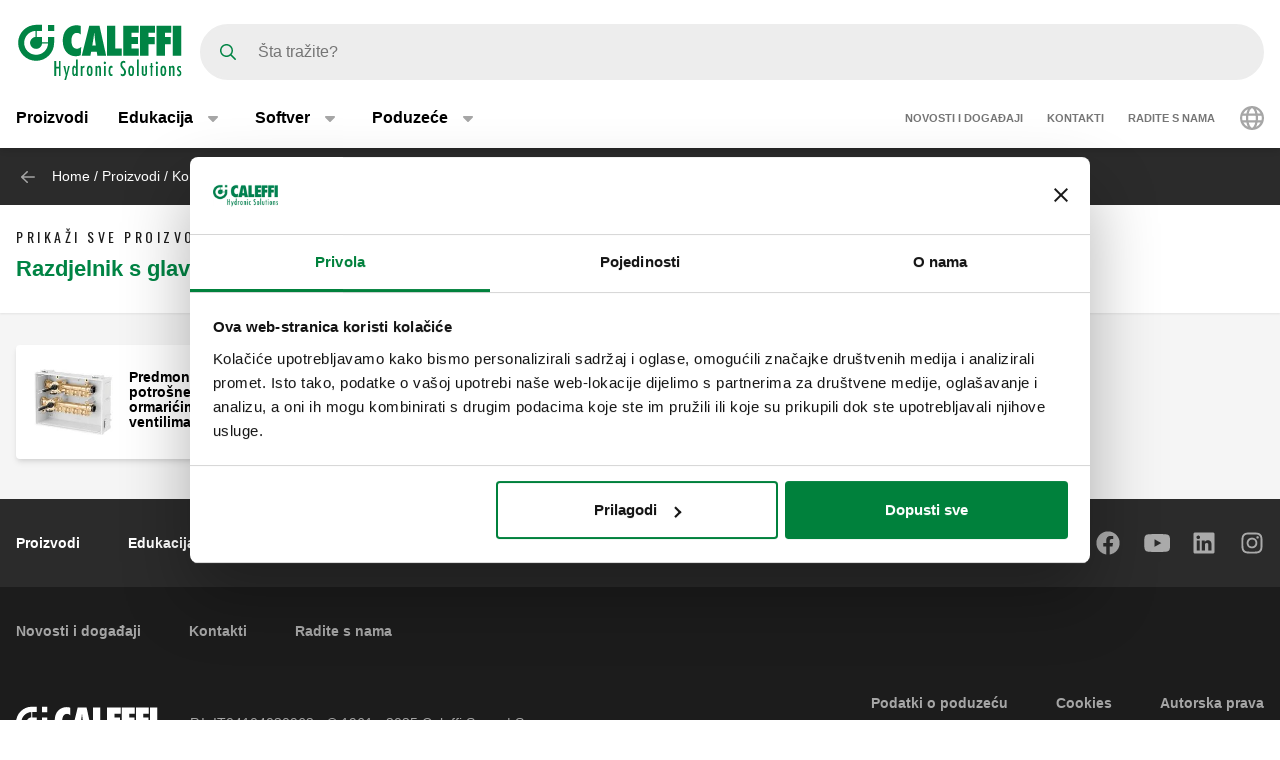

--- FILE ---
content_type: text/html; charset=UTF-8
request_url: https://www.caleffi.com/hr-ba/proizvodi/komponente-sustava-za-potrosnu-vodu/razdjelnici-za-sustave-kucne-vode/razdjelnik-s-0
body_size: 9530
content:
<!DOCTYPE html>
<html lang="hr-ba" dir="ltr" prefix="og: https://ogp.me/ns#">
  <head>
    <meta charset="utf-8" />
<noscript><style>form.antibot * :not(.antibot-message) { display: none !important; }</style>
</noscript><script>window.dataLayer = window.dataLayer || [];
  function gtag() {
    dataLayer.push(arguments);
  }
  gtag("consent", "default", {
    ad_storage: "denied",
    analytics_storage: "denied",
    functionality_storage: "denied",
    personalization_storage: "denied",
    security_storage: "denied",
    wait_for_update: 2000
  });
  gtag('set', 'url_passthrough', true);
  gtag("set", "ads_data_redaction", true);</script>
<meta name="google-site-verification" content="n_jHGqjj6GAKwR4jd_6MmuSvgRxWvTXVdcDwsRwq1cA" />
<script>window.dataLayer = window.dataLayer || [];
    window.dataLayer.push({
      'event': 'datalayer_init',
      'page': {
        'type': 'subfamily',
        'site_version': 'hr-ba'
        }
      });
    </script>
<link rel="canonical" href="https://www.caleffi.com/hr-ba/proizvodi/komponente-sustava-za-potrosnu-vodu/razdjelnici-za-sustave-kucne-vode/razdjelnik-s-0" />
<link rel="shortlink" href="https://www.caleffi.com/hr-ba/node/4843" />
<meta name="generator" content="Drupal 9 (https://www.drupal.org)" />
<meta property="og:site_name" content="Caleffi S.p.a." />
<meta property="og:type" content="article" />
<meta property="og:url" content="https://www.caleffi.com/hr-ba/proizvodi/komponente-sustava-za-potrosnu-vodu/razdjelnici-za-sustave-kucne-vode/razdjelnik-s-0" />
<meta property="og:updated_time" content="2024-12-12T20:14:39+0100" />
<meta property="article:published_time" content="2023-05-20T02:30:01+0200" />
<meta property="article:modified_time" content="2024-12-12T20:14:39+0100" />
<meta name="Generator" content="Drupal 10 (https://www.drupal.org)" />
<meta name="MobileOptimized" content="width" />
<meta name="HandheldFriendly" content="true" />
<meta name="viewport" content="width=device-width, initial-scale=1.0" />
<script type="application/ld+json">{
    "@context": "https://schema.org",
    "@graph": [
        {
            "@type": "Article",
            "isAccessibleForFree": "True"
        },
        {
            "@type": "Organization",
            "@id": "https://www.caleffi.com/hr-ba",
            "name": "Caleffi Hydronic Solutions",
            "contactPoint": {
                "@type": "PostalAddress",
                "telephone": "+39-0322-8491",
                "email": "info@caleffi.com",
                "faxnumber": "+39-0322-863305",
                "url": "https://www.caleffi.com/hr-ba",
                "availableLanguage": [
                    "English",
                    "Italian"
                ],
                "contactType": "customer service"
            },
            "logo": {
                "@type": "ImageObject",
                "url": "https://www.caleffi.com/themes/custom/caleffi_base/images/logos/logo-green.svg",
                "width": "1200",
                "height": "410"
            },
            "image": {
                "@type": "ImageObject",
                "representativeOfPage": "False",
                "url": "https://www.caleffi.com/themes/custom/caleffi_base/images/logos/logo-green.svg",
                "width": "1200",
                "height": "410"
            },
            "address": {
                "@type": "PostalAddress",
                "streetAddress": [
                    "S.R. 229",
                    "n. 25"
                ],
                "addressLocality": "Fontaneto d\u0027Agogna",
                "addressRegion": "Novara",
                "postalCode": "28010",
                "addressCountry": "Italy"
            }
        },
        {
            "@type": "WebPage",
            "@id": "https://www.caleffi.com/hr-ba/proizvodi/komponente-sustava-za-potrosnu-vodu/razdjelnici-za-sustave-kucne-vode/razdjelnik-s-0",
            "description": "Razdjelnik s glavnim zapornim ventilima",
            "publisher": {
                "@type": "Organization",
                "@id": "https://www.caleffi.com/hr-ba",
                "name": "Caleffi Hydronic Solutions",
                "url": "https://www.caleffi.com/hr-ba",
                "sameAs": [
                    "https://www.youtube.com/user/CaleffiVideoProjects",
                    "https://www.linkedin.com/company/caleffi-s-p-a-/jobs",
                    "https://it.pinterest.com/caleffi/"
                ]
            }
        },
        {
            "@type": "WebSite",
            "@id": "https://www.caleffi.com/hr-ba",
            "name": "Caleffi Hydronic Solutions",
            "url": "https://www.caleffi.com/hr-ba",
            "potentialAction": {
                "@type": "SearchAction",
                "target": {
                    "@type": "EntryPoint",
                    "urlTemplate": "https://www.caleffi.com/it-it/products/search?query={search_term_string}"
                },
                "query": "https://www.caleffi.com/it-it/products/search?query={search_term_string}",
                "query-input": "required name=search_term_string"
            }
        }
    ]
}</script>
<link rel="alternate" hreflang="fr-fr" href="https://www.caleffi.com/fr-fr/produits/composants-pour-installations-sanitaires/collecteurs-de-distribution/collecteurs-de-0" />
<link rel="alternate" hreflang="it-it" href="https://www.caleffi.com/it-it/prodotti/componenti-impianti-idrosanitari/collettori-impianti-idrosanitari/collettori-di-0" />
<link rel="alternate" hreflang="pl-pl" href="https://www.caleffi.com/pl-pl/produkty/elementy-do-wody-uzytkowej/rozdzielacze-dla-instalacji-wody-uzytkowej/rozdzielacze-z-0" />
<link rel="alternate" hreflang="pt-pt" href="https://www.caleffi.com/pt-pt/produtos/componentes-para-instalacoes-hidrossanitarias/coletores-para-instalacoes-5" />
<link rel="alternate" hreflang="tr-tr" href="https://www.caleffi.com/tr-tr/urunler/sihhi-tesisat-sistemi-icin-bilesenler/kullanim-suyu-sistemleri-icin-kolektorler/ana-kapatma" />
<link rel="icon" href="/themes/custom/caleffi_base/favicon.ico" type="image/vnd.microsoft.icon" />
<link rel="alternate" hreflang="sq-al" href="https://www.caleffi.com/sq-al/produktet/komponentet-sistemin-e-ujit-te-brendshem/manifolda-sistemet-e-ujit-shtepiak/manifolde" />
<link rel="alternate" hreflang="sr-ba" href="https://www.caleffi.com/sr-ba/proizvodi/komponente-za-vodovodne-sisteme/razdelnici-za-sisteme-vode-za-domacinstvo/dinamicki-0" />
<link rel="alternate" hreflang="hr-ba" href="https://www.caleffi.com/hr-ba/proizvodi/komponente-sustava-za-potrosnu-vodu/razdjelnici-za-sustave-kucne-vode/razdjelnik-s-0" />
<link rel="alternate" hreflang="hr-hr" href="https://www.caleffi.com/hr-hr/proizvodi/komponente-sustava-za-potrosnu-vodu/razdjelnici-za-sustave-kucne-vode/razdjelnik-s-0" />
<link rel="alternate" hreflang="cs-cz" href="https://www.caleffi.com/cs-cz/produktu/komponenty-pro-vnitrni-rozvody-vody/rozdelovace-pro-systemy-teple-vody/rozdelovace-pro-0" />
<link rel="alternate" hreflang="en" href="https://www.caleffi.com/en-int/products/components-domestic-water-system/manifolds-domestic-water-systems/distribution-manifolds-0" />
<link rel="alternate" hreflang="hu-hu" href="https://www.caleffi.com/hu-hu/termekek/alkatreszek-haztartasi-vizrendszerekhez/haztartasi-vizrendszerek-eloszto-szerelvenyei-6" />
<link rel="alternate" hreflang="sr-rs" href="https://www.caleffi.com/sr-rs/proizvodi/komponente-za-vodovodne-sisteme/razdelnici-za-vodovodne-sisteme/razdelnici-sa-glavnim" />
<link rel="alternate" hreflang="es-es" href="https://www.caleffi.com/es-es/productos/componentes-para-instalaciones-hidrosanitarias/colectores-para-sistemas-sanitarios-6" />
<link rel="alternate" hreflang="mk-mk" href="https://www.caleffi.com/mk-mk/proizvodi/komponenti-za-domashen-sistem-za-voda/kolektori-za-domashni-vodovodni-sistemi-0" />
<link rel="alternate" hreflang="ro-ro" href="https://www.caleffi.com/ro-ro/produse/componente-pentru-instalatii-hidro-sanitare/distribuitoare-pentru-sisteme-de-apa-menajera-3" />
<link rel="alternate" hreflang="ru-ru" href="https://www.caleffi.com/ru-ru/produkty/komponenty-dlya-bytovoy-vodoprovodnoy-sistemy/kollektory-dlya-vodoprovodnykh-sistem-5" />
<link rel="alternate" hreflang="sk-sk" href="https://www.caleffi.com/sk-sk/produkty/komponenty-pre-domace-rozvody-vody/rozdelovace-pre-domace-vodovodne-systemy/rozdelovac-s" />
<link rel="alternate" hreflang="sl-si" href="https://www.caleffi.com/sl-si/izdelki/komponente-za-sanitarne-sisteme/razdelilniki-za-sisteme-za-sanitarno-vodo/razdelilnik-z-0" />
<link rel="alternate" hreflang="es-sa" href="https://www.caleffi.com/es-sa/productos/componentes-para-instalaciones-hidrosanitarias/colectores-para-sistemas-sanitarios-6" />
<link rel="alternate" hreflang="uk-ua" href="https://www.caleffi.com/uk-ua/virobi/komponenti-dlya-sistemi-pobutovogo-vodopostachannya/kolektori-dlya-sistem-pobutovogo-0" />
<link rel="alternate" hreflang="x-default" href="https://www.caleffi.com/en-int/products/components-domestic-water-system/manifolds-domestic-water-systems/distribution-manifolds-0" />

    <title>Razdjelnik s glavnim zapornim ventilima | Caleffi S.p.a.</title>
                        <link rel="preconnect"
          href="https://fonts.gstatic.com"
          crossorigin />

        <link rel="preload"
          as="style"
          href=https://fonts.googleapis.com/css?family=Oswald:400,300,700&amp;subset=latin,latin-ext&amp;display=swap />

    <link rel="stylesheet"
          href=https://fonts.googleapis.com/css?family=Oswald:400,300,700&amp;subset=latin,latin-ext&amp;display=swap
          media="print" onload="this.media='all'" />

    <noscript>
      <link rel="stylesheet"
            href=https://fonts.googleapis.com/css?family=Oswald:400,300,700&amp;subset=latin,latin-ext&amp;display=swap />
    </noscript>
  
    <link rel="stylesheet" media="all" href="/sites/default/files/css/css_EjzB86bH21jM9rDYLLyRKT0ThX4AFhNrwXvvQRAEOYA.css?delta=0&amp;language=hr-ba&amp;theme=caleffi_base&amp;include=eJxdylEOgkAMhOELre6RyFBmV7RY0pYot1fjC-FxvvkFytbmYUSwChJqvcgRV3TiKTfzk7tNm-SQ_K7TF7krL11thBYxZ518W6FX3PEubXZGwpP-z5tj4cv8UWKP5FJ_-gEDPDu-" />
<link rel="stylesheet" media="all" href="/sites/default/files/css/css_w8kBFgGsdwwvfx1FF0UuIGOBcBNnvPi2FJar7dpV-hA.css?delta=1&amp;language=hr-ba&amp;theme=caleffi_base&amp;include=eJxdylEOgkAMhOELre6RyFBmV7RY0pYot1fjC-FxvvkFytbmYUSwChJqvcgRV3TiKTfzk7tNm-SQ_K7TF7krL11thBYxZ518W6FX3PEubXZGwpP-z5tj4cv8UWKP5FJ_-gEDPDu-" defer async />

    <script type="application/json" data-drupal-selector="drupal-settings-json">{"path":{"baseUrl":"\/","pathPrefix":"hr-ba\/","currentPath":"node\/4843","currentPathIsAdmin":false,"isFront":false,"currentLanguage":"hr-ba"},"pluralDelimiter":"\u0003","suppressDeprecationErrors":true,"gtag":{"tagId":"","consentMode":false,"otherIds":[],"events":[],"additionalConfigInfo":[]},"ajaxPageState":{"libraries":"eJxdjkEOwjAMBD8UyJOirXFMqFsj2wj6e4q4QC8r7cxhl6Dc-2gTgishoSaFfuEdwljpan7gbpcHZUve28FFbsonUZugpQ_nSHiyf213LPw0n4uYiXJLSJU9jv2MG17_cCnRWxgNaNsf9KEcdZCtUWKL5KV-Jt7R3VMG","theme":"caleffi_base","theme_token":null},"ajaxTrustedUrl":{"form_action_p_pvdeGsVG5zNF_XLGPTvYSKCf43t8qZYSwcfZl2uzM":true},"gtm":{"tagId":null,"settings":{"data_layer":"dataLayer","include_environment":false},"tagIds":["GTM-KP3WRGZ"]},"user":{"uid":0,"permissionsHash":"ebaca6c0884935426d9e931430a45566a9edea08727e0bb7ae2f24bdbefd2254"}}</script>
<script src="/sites/default/files/js/js_8D60Pv8ZUXALYOdwIzZkFLw5oCdUbUlqgSL3iS8fFlI.js?scope=header&amp;delta=0&amp;language=hr-ba&amp;theme=caleffi_base&amp;include=eJxdiVEKgCAQBS8keSR5ydvN0jZWoY5f0Ff9DMxMRqVISTM64wEl9ryYBynOPuCD_j5xNJ7mW1AzrUwDGvXB3yesuL6x3QU3J5M"></script>
<script src="/modules/contrib/google_tag/js/gtag.js?t4lbwh"></script>
<script src="/modules/contrib/google_tag/js/gtm.js?t4lbwh"></script>

        <link rel="apple-touch-icon" sizes="180x180" href="/themes/custom/caleffi_base/favicon/apple-touch-icon.png">
    <link rel="icon" type="image/png" sizes="32x32" href="/themes/custom/caleffi_base/favicon/favicon-32x32.png">
    <link rel="icon" type="image/png" sizes="16x16" href="/themes/custom/caleffi_base/favicon/favicon-16x16.png">
    <link rel="mask-icon" href="/themes/custom/caleffi_base/favicon/safari-pinned-tab.svg" color="#5bbad5">
    <meta name="msapplication-TileColor" content="#da532c">
    <meta name="theme-color" content="#ffffff">
  </head>
  <body class="theme-caleffi-base lang-hr-ba section-hr-ba path-node is-node-page is-node-page--subfamily">
        <a href="#main-content" class="visually-hidden focusable">
      Preskoči na glavni sadržaj
    </a>
    <noscript><iframe src="https://www.googletagmanager.com/ns.html?id=GTM-KP3WRGZ"
                  height="0" width="0" style="display:none;visibility:hidden"></iframe></noscript>

      <div class="dialog-off-canvas-main-canvas" data-off-canvas-main-canvas>
    <div class="site-layout">
              <header class="site-header" role="banner" aria-label="Site header">
    <div class="container">
      <div class="site-header__wrapper">
        <div class="site-header__logo">
          <nav class="site-logo">
            <a class="site-logo__link" href="/hr-ba" title="Početna stranica" rel="home">
              <img class="site-logo__img" src="/themes/custom/caleffi_base/images/logos/logo.svg" alt="Početna stranica" width="32" height="32"/>
              <img class="site-logo__img-bg" src="/themes/custom/caleffi_base/images/logos/logo-green.svg" alt="Početna stranica" width="168" height="56"/>
            </a>
          </nav>
        </div>
                  <div class="site-header__search">
            <form class="products-search-form form form--products_search_form" data-drupal-selector="products-search-form" action="/hr-ba/proizvodi/komponente-sustava-za-potrosnu-vodu/razdjelnici-za-sustave-kucne-vode/razdjelnik-s-0" method="post" id="products-search-form" accept-charset="UTF-8">
  
<div class="form-item form-item--query form-item--textfield js-form-item js-form-item--query js-form-type-textfield form-group">
  
  
  
  <input placeholder="Šta tražite?" data-drupal-selector="edit-query" type="text" id="edit-query" name="query" value="" size="60" maxlength="128" class="required form-control" required="required" aria-required="true" />


  
  
  
  </div>
<div class="form-submit-wrapper">
    <button data-drupal-selector="edit-submit" type="submit" id="edit-submit" name="op" value="Pretraži" class="button js-form-submit form-submit btn btn-primary">
      <span class="sr-only">Pretraži</span>
      <span class="icon icon-submit"></span>
  </button>
</div>
<input autocomplete="off" data-drupal-selector="form-knd0mdiydlavqp7q7kuoh84-av5-4dppgf2pbfw8xf0" type="hidden" name="form_build_id" value="form-Knd0mdIYdLAvqp7q7kuOH84-Av5_4dPPGF2pBfw8XF0" class="form-control" />
<input data-drupal-selector="edit-products-search-form" type="hidden" name="form_id" value="products_search_form" class="form-control" />

</form>

          </div>
          <div class="site-header__menu">
                          <button  id="navbarBurgerLink" type="button" class="site-header-menu__burger navbar-burger-toggler button-reset" data-bs-toggle="collapse"
                      data-bs-target="#navbarCollapsibleContent"
                      aria-controls="navbarCollapsibleContent" aria-expanded="false" aria-label="Menu button">
                <div id="navbarBurger" class="navbar-burger"><span></span><span></span><span></span><span></span></div>
              </button>
                      </div>
              </div>
    </div>
          <div id="navbarCollapsibleContent" class="navigation collapse">
        <div class="navigation__blocks navigation-blocks">
          <div class="container">
            <div class="navigation-blocks__first">
                <div class="navigation-blocks__first-links">
                      <nav role="navigation" aria-labelledby="block-caleffi-base-main-menu-menu" id="block-caleffi-base-main-menu" class="block-caleffi-base-main-menu">
            <div class="block-title visually-hidden h2" id="block-caleffi-base-main-menu-menu">Main navigation</div>

        
                    <ul class="menu menu--main menu-level-0">
                              <li class="menu-item menu-item-0 menu_item__desktop">
                          <a href="/hr-ba/proizvodi" class="menu_item__desktop menu-link" data-drupal-link-system-path="node/4577">Proizvodi</a>
              </li>
                      <li class="menu-item menu-item-0 menu-item--collapsed menu_item__mobile">
                          <a href="/hr-ba/proizvodi" class="menu_item__mobile menu-link" data-drupal-link-system-path="node/4577">Proizvodi</a>
              </li>
                      <li class="menu-item menu-item-0 menu-item--expanded">
                          <div class="menu-item__below">
            <a href="/hr-ba/edukacija" class="menu-link" data-drupal-link-system-path="node/4">Edukacija</a>
              <button class="menu-item__offset menu-item__offset-0 button-reset "
    type="button" data-bs-toggle="collapse"
    data-bs-target="#menu_cffa41b-f49a-4040-8225-b343a841fadd" aria-controls="menu_cffa41b-f49a-4040-8225-b343a841fadd"
    aria-expanded="false"><div class="toggle-text">Edukacija</div>
  </button>

          </div>
          <div id="menu_cffa41b-f49a-4040-8225-b343a841fadd" class="menu-tgl-el menu-item__submenu menu-item__submenu-0 navbar-collapse collapse">
            <div class="menu-item__backwrapper">
              <div class="container">
                  <button class="menu-item__back button-reset "
    type="button" data-bs-toggle="collapse"
    data-bs-target="#menu_cffa41b-f49a-4040-8225-b343a841fadd" aria-controls="menu_cffa41b-f49a-4040-8225-b343a841fadd"
    aria-expanded="false"><div class="toggle-text">Edukacija</div>
  </button>

              </div>
            </div>
            <div class="container">
                              <div class="menu-item__section">
                  <a href="/hr-ba/edukacija" class="menu-link" data-drupal-link-system-path="node/4">Edukacija:</a>
                </div>
                                          <ul class="menu-item__submenu--content menu-level-1">
                              <li class="menu-item menu-item-1">
                          <a href="/hr-ba/edukacija/quaderni-caleffi" class="menu-link" data-drupal-link-system-path="node/4565">Bilježnice: Quaderni Caleffi</a>
              </li>
                      <li class="menu-item menu-item-1">
                          <a href="/hr-ba/edukacija/cuborosso" class="menu-link" data-drupal-link-system-path="node/7174">Istraživački centar: CUBOROSSO</a>
              </li>
                      <li class="menu-item menu-item-1">
                          <a href="/hr-ba/edukacija/showin3d" class="menu-link" data-drupal-link-system-path="node/15">3D prikaz: ShowIn3D</a>
              </li>
        </ul>
  
            </div>
          </div>
              </li>
                      <li class="menu-item menu-item-0 menu-item--expanded">
                          <div class="menu-item__below">
            <a href="/hr-ba/softver" class="menu-link" data-drupal-link-system-path="node/3">Softver</a>
              <button class="menu-item__offset menu-item__offset-0 button-reset "
    type="button" data-bs-toggle="collapse"
    data-bs-target="#menucef961d8-3cab-4f95-bb5b-8c083ecf6d5" aria-controls="menucef961d8-3cab-4f95-bb5b-8c083ecf6d5"
    aria-expanded="false"><div class="toggle-text">Softver</div>
  </button>

          </div>
          <div id="menucef961d8-3cab-4f95-bb5b-8c083ecf6d5" class="menu-tgl-el menu-item__submenu menu-item__submenu-0 navbar-collapse collapse">
            <div class="menu-item__backwrapper">
              <div class="container">
                  <button class="menu-item__back button-reset "
    type="button" data-bs-toggle="collapse"
    data-bs-target="#menucef961d8-3cab-4f95-bb5b-8c083ecf6d5" aria-controls="menucef961d8-3cab-4f95-bb5b-8c083ecf6d5"
    aria-expanded="false"><div class="toggle-text">Softver</div>
  </button>

              </div>
            </div>
            <div class="container">
                              <div class="menu-item__section">
                  <a href="/hr-ba/softver" class="menu-link" data-drupal-link-system-path="node/3">Softver:</a>
                </div>
                                          <ul class="menu-item__submenu--content menu-level-1">
                              <li class="menu-item menu-item-1">
                          <a href="/hr-ba/softver/caleffi-schemes" class="menu-link" data-drupal-link-system-path="node/4405">Caleffi Schemes</a>
              </li>
                      <li class="menu-item menu-item-1">
                          <a href="/hr-ba/softver/dimenzioniranje-cijevi" class="menu-link" data-drupal-link-system-path="node/4406">Dimenzioniranje cijevi</a>
              </li>
                      <li class="menu-item menu-item-1">
                          <a href="/hr-ba/softver/aplikacija-domestic-water-sizer" class="menu-link" data-drupal-link-system-path="node/4407">Aplikacija Domestic Water Sizer</a>
              </li>
        </ul>
  
            </div>
          </div>
              </li>
                      <li class="menu-item menu-item-0 menu-item--expanded">
                          <div class="menu-item__below">
            <a href="/hr-ba/poduzece" class="menu-link" data-drupal-link-system-path="node/5">Poduzeće</a>
              <button class="menu-item__offset menu-item__offset-0 button-reset "
    type="button" data-bs-toggle="collapse"
    data-bs-target="#menu_00d738f-b130-4be9-af86-f059b3b96f25" aria-controls="menu_00d738f-b130-4be9-af86-f059b3b96f25"
    aria-expanded="false"><div class="toggle-text">Poduzeće</div>
  </button>

          </div>
          <div id="menu_00d738f-b130-4be9-af86-f059b3b96f25" class="menu-tgl-el menu-item__submenu menu-item__submenu-0 navbar-collapse collapse">
            <div class="menu-item__backwrapper">
              <div class="container">
                  <button class="menu-item__back button-reset "
    type="button" data-bs-toggle="collapse"
    data-bs-target="#menu_00d738f-b130-4be9-af86-f059b3b96f25" aria-controls="menu_00d738f-b130-4be9-af86-f059b3b96f25"
    aria-expanded="false"><div class="toggle-text">Poduzeće</div>
  </button>

              </div>
            </div>
            <div class="container">
                              <div class="menu-item__section">
                  <a href="/hr-ba/poduzece" class="menu-link" data-drupal-link-system-path="node/5">Poduzeće:</a>
                </div>
                                          <ul class="menu-item__submenu--content menu-level-1">
                              <li class="menu-item menu-item-1">
                          <a href="/hr-ba/poduzece/poduzece" class="menu-link" data-drupal-link-system-path="node/4404">Poduzeće</a>
              </li>
                      <li class="menu-item menu-item-1">
                          <a href="/hr-ba/poduzece/grupa" class="menu-link" data-drupal-link-system-path="node/4399">Grupa</a>
              </li>
                      <li class="menu-item menu-item-1">
                          <a href="/hr-ba/poduzece/povijest" class="menu-link" data-drupal-link-system-path="node/4412">Povijest</a>
              </li>
                      <li class="menu-item menu-item-1">
                          <a href="/hr-ba/poduzece/certifikati" class="menu-link" data-drupal-link-system-path="node/4401">Certifikati</a>
              </li>
                      <li class="menu-item menu-item-1">
                          <a href="/hr-ba/poduzece/misija" class="menu-link" data-drupal-link-system-path="node/4400">Mission</a>
              </li>
                      <li class="menu-item menu-item-1">
                          <a href="/hr-ba/poduzece/portfolio" class="menu-link" data-drupal-link-system-path="node/14">Portfolio</a>
              </li>
                      <li class="menu-item menu-item-1">
                          <a href="/hr-ba/poduzece/caleffi-green" class="menu-link" data-drupal-link-system-path="node/11334">The Caleffi Green</a>
              </li>
        </ul>
  
            </div>
          </div>
              </li>
        </ul>
  



  </nav>
<nav role="navigation" aria-labelledby="block-header-secondary-nav-menu" id="block-header-secondary-nav" class="block-header-secondary-nav">
            <div class="block-title visually-hidden h2" id="block-header-secondary-nav-menu">Secondary navigation</div>

        
                    <ul class="menu menu--secondary-navigation">
                    <li class="menu-item">
                <a href="/hr-ba/news-events" class="menu-link" data-drupal-link-system-path="node/9">Novosti i događaji</a>
              </li>
                <li class="menu-item menu-item--collapsed">
                <a href="/hr-ba/kontakti" class="menu-link" data-drupal-link-system-path="node/7">Kontakti</a>
              </li>
                <li class="menu-item">
                <a href="/hr-ba/radite-s-nama" class="menu-link" data-drupal-link-system-path="node/8">Radite s nama</a>
              </li>
        </ul>
  


  </nav>


                </div>
              <div class="navigation-blocks__first-lang">  <div id="block-header-caleffilanguagesmenu" class="block-header-caleffilanguagesmenu block block--caleffi-country block--caleffi-country-caleffi-languages-menu">

  
    

  
          
<ul class="caleffi-lang-menu menu menu--main menu-level-0">
  <li class="menu-item menu-item-0 menu-item--expanded">
    <div class="menu-item__below">
      <div class="menu-link">
          <svg class="icon-world" width="24" height="24" viewBox="0 0 24 24" fill="none" xmlns="http://www.w3.org/2000/svg">
    <path d="M12 0c6.61 0 12 5.39 12 12 0 6.656-5.39 12-12 12-6.656 0-12-5.344-12-12C0 5.39 5.344 0 12 0zm0 21.75c.328 0 1.219-.328 2.203-2.25.422-.844.75-1.828 1.031-3H8.72c.281 1.172.61 2.156 1.031 3 .984 1.922 1.875 2.25 2.25 2.25zm-3.656-7.5h7.265a18.133 18.133 0 0 0 0-4.5H8.344c-.094.75-.094 1.5-.094 2.25 0 .797 0 1.547.094 2.25zm6.89-6.75c-.28-1.125-.609-2.11-1.03-2.953C13.218 2.625 12.327 2.25 12 2.25c-.375 0-1.266.375-2.25 2.297C9.328 5.39 9 6.375 8.719 7.5h6.515zm2.625 2.25a18.133 18.133 0 0 1 0 4.5h3.61A8.706 8.706 0 0 0 21.75 12c0-.75-.094-1.5-.281-2.25h-3.61zm-1.828-6.61c.657 1.22 1.172 2.72 1.5 4.36h3.094a9.645 9.645 0 0 0-4.594-4.36zm-8.11 0A9.645 9.645 0 0 0 3.329 7.5h3.094c.328-1.64.844-3.14 1.5-4.36zM2.25 12c0 .797.047 1.547.234 2.25h3.61C6 13.547 6 12.797 6 12c0-.75 0-1.5.094-2.25h-3.61c-.187.75-.234 1.5-.234 2.25zm18.375 4.5h-3.094c-.328 1.688-.843 3.188-1.5 4.406a9.527 9.527 0 0 0 4.594-4.406zm-14.203 0H3.328a9.527 9.527 0 0 0 4.594 4.406c-.656-1.218-1.172-2.718-1.5-4.406z" fill="#A6A6A6"/>
  </svg>

      </div>
      <button class="menu-item__offset menu-item__offset-0 button-reset" type="button" data-bs-toggle="collapse"
        data-bs-target="#LanguageSelect"
        aria-controls="LanguageSelect" aria-expanded="false">
        <div class="toggle-text">  <svg class="icon-world" width="24" height="24" viewBox="0 0 24 24" fill="none" xmlns="http://www.w3.org/2000/svg">
    <path d="M12 0c6.61 0 12 5.39 12 12 0 6.656-5.39 12-12 12-6.656 0-12-5.344-12-12C0 5.39 5.344 0 12 0zm0 21.75c.328 0 1.219-.328 2.203-2.25.422-.844.75-1.828 1.031-3H8.72c.281 1.172.61 2.156 1.031 3 .984 1.922 1.875 2.25 2.25 2.25zm-3.656-7.5h7.265a18.133 18.133 0 0 0 0-4.5H8.344c-.094.75-.094 1.5-.094 2.25 0 .797 0 1.547.094 2.25zm6.89-6.75c-.28-1.125-.609-2.11-1.03-2.953C13.218 2.625 12.327 2.25 12 2.25c-.375 0-1.266.375-2.25 2.297C9.328 5.39 9 6.375 8.719 7.5h6.515zm2.625 2.25a18.133 18.133 0 0 1 0 4.5h3.61A8.706 8.706 0 0 0 21.75 12c0-.75-.094-1.5-.281-2.25h-3.61zm-1.828-6.61c.657 1.22 1.172 2.72 1.5 4.36h3.094a9.645 9.645 0 0 0-4.594-4.36zm-8.11 0A9.645 9.645 0 0 0 3.329 7.5h3.094c.328-1.64.844-3.14 1.5-4.36zM2.25 12c0 .797.047 1.547.234 2.25h3.61C6 13.547 6 12.797 6 12c0-.75 0-1.5.094-2.25h-3.61c-.187.75-.234 1.5-.234 2.25zm18.375 4.5h-3.094c-.328 1.688-.843 3.188-1.5 4.406a9.527 9.527 0 0 0 4.594-4.406zm-14.203 0H3.328a9.527 9.527 0 0 0 4.594 4.406c-.656-1.218-1.172-2.718-1.5-4.406z" fill="#A6A6A6"/>
  </svg>
</div>
      </button>
    </div>
    <div id="LanguageSelect"
      class="caleffi-lang-menu__submenu menu-item__submenu menu-item__submenu-0 navbar-collapse collapse menu-tgl-el">
      <div class="menu-item__backwrapper">
        <div class="container">
          <button class="menu-item__back button-reset" type="button" data-bs-toggle="collapse"
            data-bs-target="#LanguageSelect"
            aria-controls="LanguageSelect" aria-expanded="false">
            <div class="toggle-text">Natrag na izbornik</div>
          </button>
        </div>
      </div>
      <div class="container">
        <ul class="caleffi-langs">
      <li class="caleffi-langs__region">
      <div class="caleffi-langs__region-below ">
        <span class="caleffi-langs__region-name">EMEA</span>
        <button class="caleffi-langs__offset caleffi-langs__offset-0 button-reset collapsed" type="button" data-bs-toggle="collapse"
          data-bs-target="#region-name-emea" aria-controls="region-name-emea"
          aria-expanded="false"><div class="toggle-text">EMEA</div>
        </button>
      </div>
      <div id="region-name-emea" class="caleffi-langs__region-container collapse menu-tgl-el">
        <div class="caleffi-langs__backwrapper">
          <div class="container">
            <button class="caleffi-langs__back button-reset" type="button" data-bs-toggle="collapse"
              data-bs-target="#region-name-emea"
              aria-controls="region-name-emea" aria-expanded="true">
              <div class="toggle-text">EMEA</div>
            </button>
          </div>
        </div>
        <div class="caleffi-langs__region-wrapper container">
          <ul class="caleffi-langs__countries">
                                          <li class="caleffi-langs__country-item">
                  <a class="caleffi-langs__country-link" href="/sq-al/produktet/komponentet-sistemin-e-ujit-te-brendshem/manifolda-sistemet-e-ujit-shtepiak/manifolde">Albania - Albanian</a>
                </li>
                                                        <li class="caleffi-langs__country-item">
                  <a class="caleffi-langs__country-link" href="/fr-be">Belgium - French</a>
                </li>
                              <li class="caleffi-langs__country-item">
                  <a class="caleffi-langs__country-link" href="/nl-be">Belgium - Dutch</a>
                </li>
                                                        <li class="caleffi-langs__country-item">
                  <a class="caleffi-langs__country-link" href="/hr-hr/proizvodi/komponente-sustava-za-potrosnu-vodu/razdjelnici-za-sustave-kucne-vode/razdjelnik-s-0">Croatia - Croatian</a>
                </li>
                                                        <li class="caleffi-langs__country-item">
                  <a class="caleffi-langs__country-link" href="/cs-cz/produktu/komponenty-pro-vnitrni-rozvody-vody/rozdelovace-pro-systemy-teple-vody/rozdelovace-pro-0">Czech Republic - Czech</a>
                </li>
                                                        <li class="caleffi-langs__country-item">
                  <a class="caleffi-langs__country-link" href="/fr-fr/produits/composants-pour-installations-sanitaires/collecteurs-de-distribution/collecteurs-de-0">France - French</a>
                </li>
                                                        <li class="caleffi-langs__country-item">
                  <a class="caleffi-langs__country-link" href="/de-de">Germany - German</a>
                </li>
                                                        <li class="caleffi-langs__country-item">
                  <a class="caleffi-langs__country-link" href="/el-gr">Greece - Greek</a>
                </li>
                                                        <li class="caleffi-langs__country-item">
                  <a class="caleffi-langs__country-link" href="/hu-hu/termekek/alkatreszek-haztartasi-vizrendszerekhez/haztartasi-vizrendszerek-eloszto-szerelvenyei-6">Hungary - Hungarian</a>
                </li>
                                                        <li class="caleffi-langs__country-item">
                  <a class="caleffi-langs__country-link" href="/it-it/prodotti/componenti-impianti-idrosanitari/collettori-impianti-idrosanitari/collettori-di-0">Italy - Italian</a>
                </li>
                                                        <li class="caleffi-langs__country-item">
                  <a class="caleffi-langs__country-link" href="/mk-mk/proizvodi/komponenti-za-domashen-sistem-za-voda/kolektori-za-domashni-vodovodni-sistemi-0">Macedonia - Macedonian</a>
                </li>
                                                        <li class="caleffi-langs__country-item">
                  <a class="caleffi-langs__country-link" href="/nl-nl">Netherlands - Dutch</a>
                </li>
                                                        <li class="caleffi-langs__country-item">
                  <a class="caleffi-langs__country-link" href="/pl-pl/produkty/elementy-do-wody-uzytkowej/rozdzielacze-dla-instalacji-wody-uzytkowej/rozdzielacze-z-0">Poland - Polish</a>
                </li>
                                                        <li class="caleffi-langs__country-item">
                  <a class="caleffi-langs__country-link" href="/pt-pt/produtos/componentes-para-instalacoes-hidrossanitarias/coletores-para-instalacoes-5">Portugal - Portuguese</a>
                </li>
                                                        <li class="caleffi-langs__country-item">
                  <a class="caleffi-langs__country-link" href="/ro-ro/produse/componente-pentru-instalatii-hidro-sanitare/distribuitoare-pentru-sisteme-de-apa-menajera-3">Romania - Romanian</a>
                </li>
                                                        <li class="caleffi-langs__country-item">
                  <a class="caleffi-langs__country-link" href="/ru-ru/produkty/komponenty-dlya-bytovoy-vodoprovodnoy-sistemy/kollektory-dlya-vodoprovodnykh-sistem-5">Russia - Russian</a>
                </li>
                                                        <li class="caleffi-langs__country-item">
                  <a class="caleffi-langs__country-link" href="/sr-rs/proizvodi/komponente-za-vodovodne-sisteme/razdelnici-za-vodovodne-sisteme/razdelnici-sa-glavnim">Serbia - Serbian</a>
                </li>
                                                        <li class="caleffi-langs__country-item">
                  <a class="caleffi-langs__country-link" href="/sk-sk/produkty/komponenty-pre-domace-rozvody-vody/rozdelovace-pre-domace-vodovodne-systemy/rozdelovac-s">Slovakia - Slovak</a>
                </li>
                                                        <li class="caleffi-langs__country-item">
                  <a class="caleffi-langs__country-link" href="/sl-si/izdelki/komponente-za-sanitarne-sisteme/razdelilniki-za-sisteme-za-sanitarno-vodo/razdelilnik-z-0">Slovenia - Slovenian</a>
                </li>
                                                        <li class="caleffi-langs__country-item">
                  <a class="caleffi-langs__country-link" href="/es-es/productos/componentes-para-instalaciones-hidrosanitarias/colectores-para-sistemas-sanitarios-6">Spain - Spanish</a>
                </li>
                                                        <li class="caleffi-langs__country-item">
                  <a class="caleffi-langs__country-link" href="/fr-ch">Switzerland - French</a>
                </li>
                                                        <li class="caleffi-langs__country-item">
                  <a class="caleffi-langs__country-link" href="/de-ch">Switzerland - German</a>
                </li>
                                                        <li class="caleffi-langs__country-item">
                  <a class="caleffi-langs__country-link" href="/tr-tr/urunler/sihhi-tesisat-sistemi-icin-bilesenler/kullanim-suyu-sistemleri-icin-kolektorler/ana-kapatma">Turkey - Turkish</a>
                </li>
                                                        <li class="caleffi-langs__country-item">
                  <a class="caleffi-langs__country-link" href="/uk-ua/virobi/komponenti-dlya-sistemi-pobutovogo-vodopostachannya/kolektori-dlya-sistem-pobutovogo-0">Ukraine - Ukrainian</a>
                </li>
                                    </ul>
        </div>
      </div>
    </li>
      <li class="caleffi-langs__region">
      <div class="caleffi-langs__region-below ">
        <span class="caleffi-langs__region-name">The Americas</span>
        <button class="caleffi-langs__offset caleffi-langs__offset-0 button-reset collapsed" type="button" data-bs-toggle="collapse"
          data-bs-target="#region-name-the-americas" aria-controls="region-name-the-americas"
          aria-expanded="false"><div class="toggle-text">The Americas</div>
        </button>
      </div>
      <div id="region-name-the-americas" class="caleffi-langs__region-container collapse menu-tgl-el">
        <div class="caleffi-langs__backwrapper">
          <div class="container">
            <button class="caleffi-langs__back button-reset" type="button" data-bs-toggle="collapse"
              data-bs-target="#region-name-the-americas"
              aria-controls="region-name-the-americas" aria-expanded="true">
              <div class="toggle-text">The Americas</div>
            </button>
          </div>
        </div>
        <div class="caleffi-langs__region-wrapper container">
          <ul class="caleffi-langs__countries">
                                          <li class="caleffi-langs__country-item">
                  <a class="caleffi-langs__country-link" href="/pt-br">Brazil - Portuguese</a>
                </li>
                                                        <li class="caleffi-langs__country-item">
                  <a class="caleffi-langs__country-link" href="/en-us">North America - English</a>
                </li>
                                                        <li class="caleffi-langs__country-item">
                  <a class="caleffi-langs__country-link" href="/es-sa/productos/componentes-para-instalaciones-hidrosanitarias/colectores-para-sistemas-sanitarios-6">South America - Spanish</a>
                </li>
                                    </ul>
        </div>
      </div>
    </li>
      <li class="caleffi-langs__region">
      <div class="caleffi-langs__region-below ">
        <span class="caleffi-langs__region-name">Asia Pacific</span>
        <button class="caleffi-langs__offset caleffi-langs__offset-0 button-reset collapsed" type="button" data-bs-toggle="collapse"
          data-bs-target="#region-name-asia-pacific" aria-controls="region-name-asia-pacific"
          aria-expanded="false"><div class="toggle-text">Asia Pacific</div>
        </button>
      </div>
      <div id="region-name-asia-pacific" class="caleffi-langs__region-container collapse menu-tgl-el">
        <div class="caleffi-langs__backwrapper">
          <div class="container">
            <button class="caleffi-langs__back button-reset" type="button" data-bs-toggle="collapse"
              data-bs-target="#region-name-asia-pacific"
              aria-controls="region-name-asia-pacific" aria-expanded="true">
              <div class="toggle-text">Asia Pacific</div>
            </button>
          </div>
        </div>
        <div class="caleffi-langs__region-wrapper container">
          <ul class="caleffi-langs__countries">
                                          <li class="caleffi-langs__country-item">
                  <a class="caleffi-langs__country-link" href="/hr-ba/set_country/zh-cn">China - Chinese</a>
                </li>
                                    </ul>
        </div>
      </div>
    </li>
  </ul>
<div class="caleffi-langs__international">
  <a class="caleffi-langs__international-link btn btn-primary" href="/en-int/products/components-domestic-water-system/manifolds-domestic-water-systems/distribution-manifolds-0">
    Posjetite našu međunarodnu stranicu
  </a>
</div>

      </div>
    </div>
  </li>
</ul>


    
  
</div>

</div>
            </div>
            <div class="navigation-blocks__second">
                <div id="block-socialprofilesblock-header" class="block-socialprofilesblock-header block block--sf-social-profiles block--sf-social-profiles-block">

  
    

  
          <ul class="block-sf-social-profiles__list"><li><a href="https://www.facebook.com/CaleffiHR" class="block-sf-social-profiles__icon icon-fb link-type--external" title="Open Facebook profile in new window" target="_blank" rel="noopener"></a></li><li><a href="https://www.youtube.com/user/CaleffiVideoProjects" class="block-sf-social-profiles__icon icon-yt link-type--external" title="Open Youtube profile in new window" target="_blank" rel="noopener"></a></li><li><a href="https://www.linkedin.com/company/caleffi-s-p-a-/" class="block-sf-social-profiles__icon icon-in link-type--external" title="Open Linkedin profile in new window" target="_blank" rel="noopener"></a></li><li><a href="https://www.instagram.com/caleffihydronicsolutions/" class="block-sf-social-profiles__icon icon-is link-type--external" title="Open Instagram profile in new window" target="_blank" rel="noopener"></a></li></ul>
    
  
</div>


            </div>
          </div>
        </div>
      </div>
      </header>

  
              <div id="block-caleffi-base-breadcrumbs" class="block-caleffi-base-breadcrumbs block block--system block--system-breadcrumb-block">

  
    

  
            <div class="site-breadcrumb">
    <div class="container">
      <nav role="navigation" aria-labelledby="system-breadcrumb">
        <div class="breadcrumb">
                                  <div class="breadcrumb__item breadcrumb__item--back breadcrumb-item-icon">
              <a href="/hr-ba/proizvodi/komponente-sustava-za-potrosnu-vodu/razdjelnici-za-sustave-kucne-vode">
                <img src="/themes/custom/caleffi_base/images/icons/icon-arrow-gray.svg" alt="Razdjelnici za sustave kućne vode" width="24" height="24">
              </a>
            </div>
                            <div class="breadcrumb__item breadcrumb-item">
                          <a href="/hr-ba">Home</a> /
                      </div>
                  <div class="breadcrumb__item breadcrumb-item">
                          <a href="/hr-ba/proizvodi">Proizvodi</a> /
                      </div>
                  <div class="breadcrumb__item breadcrumb-item">
                          <a href="/hr-ba/proizvodi/komponente-sustava-za-potrosnu-vodu">Komponente sustava za potrošnu vodu</a> /
                      </div>
                  <div class="breadcrumb__item breadcrumb-item">
                          <a href="/hr-ba/proizvodi/komponente-sustava-za-potrosnu-vodu/razdjelnici-za-sustave-kucne-vode">Razdjelnici za sustave kućne vode</a> /
                      </div>
                  <div class="breadcrumb-item-expand">... /</div>
          <div class="breadcrumb__item breadcrumb__item--active breadcrumb-item active">Razdjelnik s glavnim zapornim ventilima</div>
        </div>
      </nav>
    </div>
  </div>

    
  
</div>


    
              <div class="container messages">
    <div data-drupal-messages-fallback class="hidden"></div>

  </div>


    
          
    
    <main class="site-main">
      <div class="main-content">
                      
<article class="catalog-tree subfamily-entity subfamily-page subfamily-entity--full">
  <div class="catalog-tree__content">
            <div class="catalog-tree__navigation">
                                                <div class="catalog-tree__navigation-wr container">
          
    <div class="internalnav__content">
        <div class="internalnav__head">
                            <div class="internalnav__tagline"> Prikaži sve proizvode </div>
                         <h1 class="internalnav__title"> <span>Razdjelnik s glavnim zapornim ventilima</span>
 </h1>         </div>
        <div class="internalnav__navigation">
                                            </div>
    </div>

          </div>
  </div>
  <div class="catalog-tree__content-wr catalog-content-bg">
    <div class="container">
      <div class="catalog-tree__list">
        <div class="row">
                                  <div class="catalog-tree__el col-12 col-md-6 col-xl-4 ">
              

<article class="node node--product node--vm-teaser-list node--product-vm-teaser-list product-teaser-list">

  <div class="product-teaser-list__content row">
    <div class="product-teaser-list__image col-3 col-sm-2 col-lg-3">
      <a href="/hr-ba/predmontirani-razdjelnici-za-distribuciju-potro%C5%A1ne-vode-u-ku%C4%87anstvu-u-ormari%C4%87ima-s-glavnim-zapornim-ventilima-359-caleffi-359420" title="Predmontirani razdjelnici za distribuciju potrošne vode u kućanstvu u ormarićima s glavnim zapornim ventilima.">  <img loading="lazy" src="/sites/default/files/styles/file_cover/public/product/cover/359420.jpg.webp?itok=E-fRNYZ1" width="160" height="160" alt="359420" title="359420" class="img-fluid" />


</a>
    </div>
    <h2 class="product-teaser-list__title col-9 col-sm-10 col-lg-9">
      <a class="product-teaser-list__title-link" href="/hr-ba/predmontirani-razdjelnici-za-distribuciju-potro%C5%A1ne-vode-u-ku%C4%87anstvu-u-ormari%C4%87ima-s-glavnim-zapornim-ventilima-359-caleffi-359420" title="Predmontirani razdjelnici za distribuciju potrošne vode u kućanstvu u ormarićima s glavnim zapornim ventilima.">Predmontirani razdjelnici za distribuciju potrošne vode u kućanstvu u ormarićima s glavnim zapornim ventilima.</a>
    </h2>
  </div>
</article>

            </div>
                                  <div class="catalog-tree__el col-12 col-md-6 col-xl-4 ">
              

<article class="node node--product node--vm-teaser-list node--product-vm-teaser-list product-teaser-list">

  <div class="product-teaser-list__content row">
    <div class="product-teaser-list__image col-3 col-sm-2 col-lg-3">
      <a href="/hr-ba/plo%C4%8Da-s-ru%C4%8Dkama-visoka-kromirana-zavr%C5%A1na-obrada-359-caleffi-359902" title="Ploča s ručkama, visoka kromirana završna obrada.">  <img loading="lazy" src="/sites/default/files/styles/file_cover/public/product/cover/359902.jpg.webp?itok=5N-_86DE" width="160" height="160" alt="359902" title="359902" class="img-fluid" />


</a>
    </div>
    <h2 class="product-teaser-list__title col-9 col-sm-10 col-lg-9">
      <a class="product-teaser-list__title-link" href="/hr-ba/plo%C4%8Da-s-ru%C4%8Dkama-visoka-kromirana-zavr%C5%A1na-obrada-359-caleffi-359902" title="Ploča s ručkama, visoka kromirana završna obrada.">Ploča s ručkama, visoka kromirana završna obrada.</a>
    </h2>
  </div>
</article>

            </div>
                  </div>
      </div>
    </div>
  </div>

      </div>
</article>



              </div>
    </main>
  
            <footer class="site-footer">
          <div class="footer-first">
        <div class="container">
          <div class="row">
            <div class="footer-first__social col-12"></div>
            <div class="footer-first__menu col-12">
              <div class="footer-menu-main">
                                  <div id="block-footer-social" class="block-footer-social block block--sf-social-profiles block--sf-social-profiles-block">

  
    

  
          <ul class="block-sf-social-profiles__list"><li><a href="https://www.facebook.com/CaleffiHR" class="block-sf-social-profiles__icon icon-fb link-type--external" title="Open Facebook profile in new window" target="_blank" rel="noopener"></a></li><li><a href="https://www.youtube.com/user/CaleffiVideoProjects" class="block-sf-social-profiles__icon icon-yt link-type--external" title="Open Youtube profile in new window" target="_blank" rel="noopener"></a></li><li><a href="https://www.linkedin.com/company/caleffi-s-p-a-/" class="block-sf-social-profiles__icon icon-in link-type--external" title="Open Linkedin profile in new window" target="_blank" rel="noopener"></a></li><li><a href="https://www.instagram.com/caleffihydronicsolutions/" class="block-sf-social-profiles__icon icon-is link-type--external" title="Open Instagram profile in new window" target="_blank" rel="noopener"></a></li></ul>
    
  
</div>

                                      <nav role="navigation" aria-labelledby="block-footer-main-menu" id="block-footer-main" class="block-footer-main">
            <div class="block-title visually-hidden h2" id="block-footer-main-menu">Main navigation</div>

        
                    <ul class="menu menu--main menu-level-0">
                              <li class="menu-item menu-item-0 menu_item__desktop">
                          <a href="/hr-ba/proizvodi" class="menu_item__desktop menu-link" data-drupal-link-system-path="node/4577">Proizvodi</a>
              </li>
                      <li class="menu-item menu-item-0 menu-item--collapsed">
                          <a href="/hr-ba/edukacija" class="menu-link" data-drupal-link-system-path="node/4">Edukacija</a>
              </li>
                      <li class="menu-item menu-item-0 menu-item--collapsed">
                          <a href="/hr-ba/softver" class="menu-link" data-drupal-link-system-path="node/3">Softver</a>
              </li>
                      <li class="menu-item menu-item-0 menu-item--collapsed">
                          <a href="/hr-ba/poduzece" class="menu-link" data-drupal-link-system-path="node/5">Poduzeće</a>
              </li>
        </ul>
  



  </nav>

                                                </div>
            </div>
          </div>
        </div>
      </div>
          <div class="footer-secondary">
        <div class="container">
          <div class="footer-secondary__wrapper">
                            <nav role="navigation" aria-labelledby="block-footer-secondary-menu" id="block-footer-secondary" class="block-footer-secondary">
            <div class="block-title visually-hidden h2" id="block-footer-secondary-menu">Secondary navigation</div>

        
                    <ul class="menu menu--secondary-navigation">
                    <li class="menu-item">
                <a href="/hr-ba/news-events" class="menu-link" data-drupal-link-system-path="node/9">Novosti i događaji</a>
              </li>
                <li class="menu-item menu-item--collapsed">
                <a href="/hr-ba/kontakti" class="menu-link" data-drupal-link-system-path="node/7">Kontakti</a>
              </li>
                <li class="menu-item">
                <a href="/hr-ba/radite-s-nama" class="menu-link" data-drupal-link-system-path="node/8">Radite s nama</a>
              </li>
        </ul>
  


  </nav>


                      </div>
        </div>
      </div>
        <div class="footer-last">
      <div class="container">
        <div class="row align-items-center">
          <div class="footer-last__info col-12 col-lg-6 order-lg-last">
                            <nav role="navigation" aria-labelledby="block-caleffi-base-footer-menu" id="block-caleffi-base-footer" class="block-caleffi-base-footer">
            <div class="block-title visually-hidden h2" id="block-caleffi-base-footer-menu">Footer menu</div>

        
                    <ul class="menu menu--footer">
                    <li class="menu-item">
                <a href="/hr-ba/podatki-o-poduzecu" class="menu-link" data-drupal-link-system-path="node/11">Podatki o poduzeću</a>
              </li>
                <li class="menu-item">
                <a href="/hr-ba/cookies" class="menu-link" data-drupal-link-system-path="cookies">Cookies</a>
              </li>
                <li class="menu-item">
                <a href="/hr-ba/autorska-prava" class="menu-link" data-drupal-link-system-path="node/4409">Autorska prava</a>
              </li>
                <li class="menu-item">
                <a href="/hr-ba/odricanje-odgovornosti" class="menu-link" data-drupal-link-system-path="node/4410">Odricanje odgovornosti</a>
              </li>
                <li class="menu-item">
                <a href="/hr-ba/privatnost" class="menu-link" data-drupal-link-system-path="node/10">Privatnost</a>
              </li>
        </ul>
  


  </nav>


                      </div>
          <div class="footer-last__service col-12 col-lg-6 order-lg-first">
            <div class="footer-ls row align-items-center">
              <div class="footer-ls__logo col-5 col-sm-3 col-lg-4 col-xl-3">
                <a href="/" title="Početna stranica" >
                  <img src="/themes/custom/caleffi_base/images/logos/logo-white.svg" width="170" height="60" alt="Caleffi S.p.a." title="Caleffi S.p.a.">
                </a>
              </div>
              <div class="footer-ls__disc col-7 col-sm-9 col-lg-8 col-xl-9">
                                P.I. IT04104030962 - © 1961 - 2025 <span class="disc-text"> Caleffi S.p.a. | Sva prava pridržana</span>

              </div>
            </div>
          </div>
        </div>
      </div>
    </div>
          </footer>

  </div>

  </div>

    
    <script src="/sites/default/files/js/js_2q-vVxNphKYMUrxajqbqWt1btypWfDp5tpSdlwXnfcA.js?scope=footer&amp;delta=0&amp;language=hr-ba&amp;theme=caleffi_base&amp;include=eJxdiVEKgCAQBS8keSR5ydvN0jZWoY5f0Ff9DMxMRqVISTM64wEl9ryYBynOPuCD_j5xNJ7mW1AzrUwDGvXB3yesuL6x3QU3J5M"></script>

  </body>
</html>
